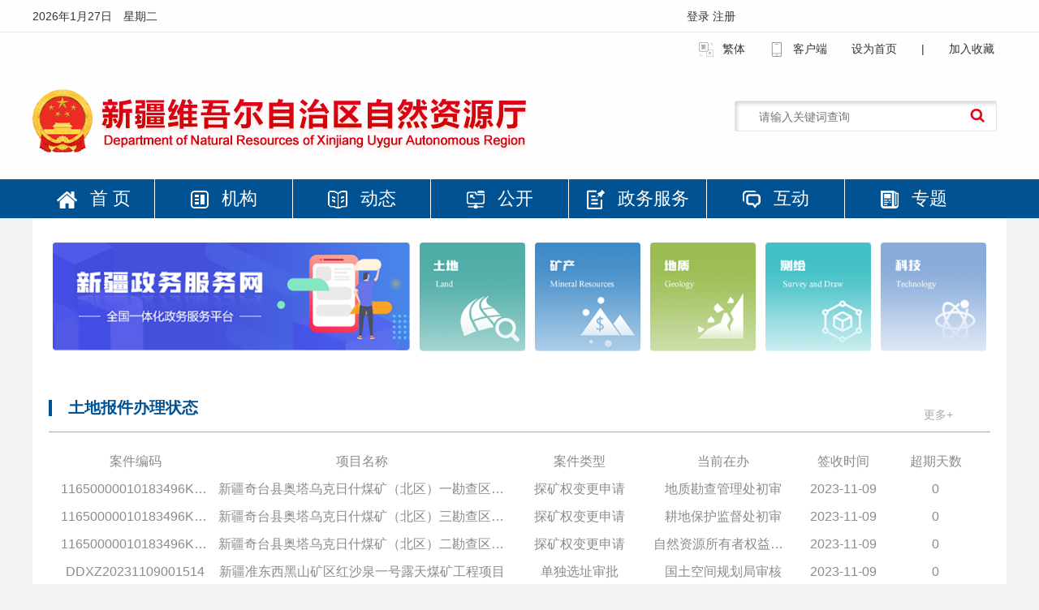

--- FILE ---
content_type: text/html
request_url: https://zrzyt.xinjiang.gov.cn/xjgtzy/zwfw/zwfw.shtml
body_size: 7052
content:
<!DOCTYPE html>
<html xmlns="http://www.w3.org/1999/xhtml">

<head>
<meta http-equiv="Content-Type" content="text/html;charset=utf-8">

<meta name="SiteName" content="新疆维吾尔自治区自然资源厅"/>
<meta name="SiteDomain" content="http://zrzyt.xinjiang.gov.cn"/>
<meta name="SiteIDCode" content="6500000049"/>
<meta name="ColumnName" content="政务服务" />
<meta name="ColumnDescription" content="政务服务"/>
<meta name="ColumnKeywords" content="/xjgtzy/tdbs/zwfw_list.shtml"/>
<meta name="ColumnType" content="政务服务"/>

<meta name="others" content="页面生成时间 ttmp:1769155337619" />
<title>政务服务_新疆维吾尔自治区自然资源厅</title>
<meta name="website" websiteId="fb5a8761f08741c99eba02d4aec9ebbc" websiteCode="xjgtzy" websiteName="新疆维吾尔自治区自然资源厅">
<meta name="column"  channelId="ed979010d0b94cb5a79ac525fe569d21" codeName="zwfw" channelName="政务服务">
<script id="headjs" src="/xjgtzy/xhtml/js/head.js" type="text/javascript" charset="utf-8"></script>
<script src="/xjgtzy/xhtml/js/jquery-1.11.1.min.js"></script>
<link rel="stylesheet" href="/xjgtzy/xhtml/css/zwfw.css">
</head>

<body>
<!--共同页眉--start-->
<!DOCTYPE html PUBLIC "-//W3C//DTD XHTML 1.0 Transitional//EN" "http://www.w3.org/TR/xhtml1/DTD/xhtml1-transitional.dtd"><html xmlns="http://www.w3.org/1999/xhtml"><head>
</head>
<body>
    <script style="display: none;">
        function openToolbar() { /*打开无障碍辅助工具*/ if (window.location == top.location) { var str_location = window.location.href; window.location.href = "/wza/wca.html?wcaUrl=" + str_location; } }
    </script>
    <link rel="stylesheet" href="/xjgtzy/xhtml/css/swiper.min.css?_t=rypf7gmhj6">
    <style>
        .swiper-container { height: 218px; z-index: -1; } .header { width: 100%; margin: 0 auto; background-color: rgb(255,255,255,0.95); } .topbar { border-bottom: 1px solid #e5e5e5; } .search-box{ margin:14px
        0 22px 0; } .logobox .search input { width: 325px; height: 40px; line-height: 36px; outline: none; border: unset; background: url(/xjgtzy/xhtml/images/index/new_ss_bg.png) no-repeat; text-indent: 2em;
        border-radius: unset; } .logobox .search button{ position: absolute; right: 3px; top: 22px; height: 100%; line-height: 0; height: 20px; background-color: transparent; outline: none; border: none; width:auto;
        } .nav .container>ul>li a img{ margin-right:10px; } @media screen and (min-width: 1920px) { .swiper-container { width: 1903px; margin: 0 auto; } } @media screen and (max-width: 1200px) { .logobox .search
        button { top:23px; } } #header-bg { position: absolute; top: 0; left:0; right: 0; }
    </style>
    <div class="header">
        <div class="swiper-container" id="header-bg">
        </div>
        <div class="topbar">
            <div class="container">
                <div class="weather">
                    <p id="riqi">
                    </p>
                </div>
                <div class="wb">
                    <div class="h_login">
                        <a href="https://www.xinjiang.gov.cn/xinjiang/login/userlogin.shtml?redirect_uri=http%3A%2F%2Fwww.xinjiang.gov.cn" target="_self" class="h_dl">
                            登录
                        </a>
                        <a href="https://zwfw.xinjiang.gov.cn/xjwwrz/pages/login/personalRegister?client_id=d36f1e49-0f93-4bae-92a1-be34f50d9ac1&redirect_uri=http%3A%2F%2Fwww.xinjiang.gov.cn%2Fusercenter%2Fhome" target="_blank" class="h_zc">
                            注册
                        </a>
                    </div>
                    <div class="wbwx">
                        <ul>
                            <li>
                                <a href="javascript:;" id="StranLinkJ" title="点击以繁体中文方式浏览">
                                    <img src="/xjgtzy/xhtml/./images/index/ft.png" alt="">
                                    <span>
                                        繁体
                                    </span>
                                </a>
                            </li>
                            <!--<li>
                                <a href="javascript:;" id="toolbarCtrl" onclick="openToolbar();">
                                    <img src="/xjgtzy/xhtml/./images/index/wza.png" alt="">
                                    <span>
                                        无障碍
                                    </span>
                                </a>
                            </li>-->
                            <li>
                                <a href="/xjgtzy/app/appdownload.shtml" target="_blank">
                                    <img src="/xjgtzy/xhtml/./images/public/app.png" alt="">
                                    <span>
                                        客户端
                                    </span>
                                </a>
                            </li>
                            <li>
                                <a href="javascript:;" onclick="SetHome(this,window.location)">
                                    设为首页
                                </a>
                            </li>
                            <li>
                                <span>
                                    |
                                </span>
                            </li>
                            <li>
                                <a href="javascript:;" onclick="AddFavorite(window.location,document.title)">
                                    加入收藏
                                </a>
                            </li>
                        </ul>
                    </div>
                </div>
            </div>
        </div>
        <div class="logobox container clearfix">
            <div class="logo">
                <a href="/xjgtzy/index.shtml">
                    <img src="/xjgtzy/xhtml/./images/index/gh_logo.png" alt="">
                </a>
            </div>
            <div class="search">
                <form class="search-box" action="/guestweb5/html/searchResult.html" method="get" name="form1" target="_blank" id="form1">
                    <input class="user-input" name="searchWord" type="text" id="searchWord" size="50" placeholder="请输入关键词查询">
                    <input name="uc" type="hidden" id="uc" value="1">
                    <input name="siteCode" type="hidden" id="siteCode" size="50" value="6500000049">
                    <input name="column" type="hidden" id="siteCode" size="50" value="全部">
                    <button class="search-btn">
                        <img src="/xjgtzy/xhtml/./images/index/new_search.png" alt="search">
                    </button>
                </form>
            </div>
        </div>
        <div class="nav">
            <div class="container">
                <ul>
                    <li>
                        <a href="/xjgtzy/index.shtml">
                            <img src="/xjgtzy/xhtml/./images/index/home.png" alt="">
                            首 页
                        </a>
                    </li>
                    <li>
                        <a href="/xjgtzy/jggk/btgk.shtml" target="_blank">
                            <img src="/xjgtzy/xhtml/./images/index/nav_jg.png" alt="">
                            机构
                        </a>
                        <div class="nav_hide">
                            <ul class="clearfix">
                                <li>
                                    <a href="/xjgtzy/znpz/jumpxq.shtml" target="_blank">
                                        职能配置
                                    </a>
                                </li>
                                <li>
                                    <a href="/xjgtzy/jgsz/btgk.shtml#jgsz" target="_blank">
                                        机构设置
                                    </a>
                                </li>
                            </ul>
                        </div>
                    </li>
                    <li>
                        <a href="/xjgtzy/ywdt/ywdt.shtml" target="_blank">
                            <img src="/xjgtzy/xhtml/./images/index/nav_dt.png" alt="">
                            动态
                        </a>
                        <div class="nav_hide">
                            <ul class="clearfix">
                                    <li>
                                        <a href="/xjgtzy/ttxw/common_list.shtml"  target="_self">新闻头条</a>
                                    </li>
                                    <li>
                                        <a href="/xjgtzy/tpxw/common_list.shtml"  target="_self">图片新闻</a>
                                    </li>
                                    <li>
                                        <a href="http://www.gov.cn/premier/index.htm"  target="_self">国务院</a>
                                    </li>
                                    <li>
                                        <a href="http://www.xinjiang.gov.cn/xinjiang/xjyw/common_list.shtml"  target="_self">自治区人民政府</a>
                                    </li>
                                    <li>
                                        <a href="http://www.mnr.gov.cn//dt/ywbb/"  target="_self">自然资源部</a>
                                    </li>
                                    <li>
                                        <a href="/xjgtzy/gzdt/common_list.shtml"  target="_self">工作动态</a>
                                    </li>
                                    <li>
                                        <a href="/xjgtzy/dzdt/common_list.shtml"  target="_self">地州动态</a>
                                    </li>
                                    <li>
                                        <a href="/xjgtzy/mtxc/common_list.shtml"  target="_self">媒体宣传</a>
                                    </li>
                                    <li>
                                        <a href="/xjgtzy/spbb/common_list.shtml"  target="_self">视频播报</a>
                                    </li>
                                    <li>
                                        <a href="/xjgtzy/c115402/common_list.shtml"  target="_self">矿权出让宣传</a>
                                    </li>
                            </ul>
                        </div>
                    </li>
                    <li>
                        <a href="../../xjgtzy/tzgg/common_list.shtml" target="_blank">
                            <img src="/xjgtzy/xhtml/./images/index/nav_gk.png" alt="">
                            公开
                        </a>
                        <div class="nav_hide nav_nei_ty nav_nei_gk">
                            <table cellpadding="0" cellspacing="0" width="100%">
                                <tbody>
                                    <tr>
                                        <td width="33%">
                                            <a href="/xjgtzy/tzgg/common_list.shtml"  target="_self">通知公告</a>
                                        </td>
                                        <td width="33%">
                                            <a href="http://zwfw.xinjiang.gov.cn/matterListCatalog.html"  target="_self">权责清单</a>
                                        </td>
                                        <td width="33%">
                                            <a href="/xjgtzy/ldzc/newld.shtml"  target="_self">领导之窗</a>
                                        </td>
                                    </tr>
                                    <tr>
                                        <td width="33%">
                                            <a href="/xjgtzy/hygk/common_list.shtml"  target="_self">会议公开</a>
                                        </td>
                                        <td width="33%">
                                            <a href="/xjgtzy/zcfgg/jump.shtml"  target="_blank">政策法规</a>
                                        </td>
                                        <td width="33%">
                                            <a href="/xjgtzy/zcjd/common_list.shtml"  target="_self">政策解读</a>
                                        </td>
                                    </tr>
                                    <tr>
                                        <td width="33%">
                                            <a href="/xjgtzy/ghjh/common_list.shtml"  target="_self">规划计划</a>
                                        </td>
                                        <td width="33%">
                                            <a href="http://www.mnr.gov.cn/gk/bzgf/"  target="_self">标准规范</a>
                                        </td>
                                        <td width="33%">
                                            <a href="/xjgtzy/czxx/jump.shtml"  target="_self">财政信息</a>
                                        </td>
                                    </tr>
                                    <tr>
                                        <td width="33%">
                                            <a href="/xjgtzy/rsxx/jump.shtml"  target="_self">人事信息</a>
                                        </td>
                                        <td width="33%">
                                            <a href="/xjgtzy/yata/jump.shtml"  target="_self">议案提案</a>
                                        </td>
                                        <td width="33%">
                                            <a href="/xjgtzy/zzrz/common_list.shtml"  target="_self">资质认证</a>
                                        </td>
                                    </tr>
                                    <tr>
                                        <td width="33%">
                                            <a href="/xjgtzy/gkgd/zfxxgk_xxgkzd.shtml"  target="_self">政府信息公开制度</a>
                                        </td>
                                        <td width="33%">
                                            <a href="/xjgtzy/gkzn/zfxxgk_xxgkzn.shtml"  target="_self">政府信息公开指南</a>
                                        </td>
                                        <td width="33%">
                                            <a href="/xjgtzy/gkml/jump.shtml"  target="_self">法定主动公开内容</a>
                                        </td>
                                    </tr>
                                    <tr>
                                        <td width="33%">
                                            <a href="/xjgtzy/gkbg/zfxxgk_xxgkzd.shtml"  target="_self">政府信息公开年报</a>
                                        </td>
                                        <td width="33%">
                                            <a href="/xjgtzy/ysqgk/ysqgk.shtml"  target="_self">依申请公开</a>
                                        </td>
                                        <td width="33%">
                                            <a href="/xjgtzy/wzgzndbg/common_list.shtml"  target="_self">网站工作年度报表</a>
                                        </td>
                                    </tr>
                                </tbody>
                            </table>
                        </div>
                    </li>
                    <li>
                        <a href="https://zwfw.xinjiang.gov.cn/xjzwfw2021/departmentnew.html?orgcode=11650000010183496K&orgname=%E8%87%AA%E6%B2%BB%E5%8C%BA%E8%87%AA%E7%84%B6%E8%B5%84%E6%BA%90%E5%8E%85&orgshortname=%E8%87%AA%E6%B2%BB%E5%8C%BA%E8%87%AA%E7%84%B6%E8%B5%84%E6%BA%90%E5%8E%85"
                        target="_blank">
                            <img src="/xjgtzy/xhtml/./images/index/nav_fw.png" alt="">
                            政务服务
                        </a>
                        <div class="nav_hide">
                            <ul class="clearfix">
                                <li>
                                    <a href="https://zwfw.xinjiang.gov.cn/xjzwfw2021/departmentnew.html?orgcode=11650000010183496K&orgname=%E8%87%AA%E6%B2%BB%E5%8C%BA%E8%87%AA%E7%84%B6%E8%B5%84%E6%BA%90%E5%8E%85&orgshortname=%E8%87%AA%E6%B2%BB%E5%8C%BA%E8%87%AA%E7%84%B6%E8%B5%84%E6%BA%90%E5%8E%85"  target="_self">新疆政务服务网</a>
                                </li>
                              <!--  <li>
                                    <a href="/xjgtzy/tdbs/zwfw_list.shtml"  target="_self">土地</a>
                                </li>
                                <li>
                                    <a href="/xjgtzy/kcbs/zwfw_list.shtml"  target="_self">矿产</a>
                                </li>
                                <li>
                                    <a href="/xjgtzy/dzbs/zwfw_list.shtml"  target="_self">地质</a>
                                </li>
                                <li>
                                    <a href="/xjgtzy/chbs/zwfw_list.shtml"  target="_self">测绘</a>
                                </li>
                                <li>
                                    <a href="/xjgtzy/keji/keji.shtml"  target="_self">科技</a>
                                </li>
                                <li>
                                    <a href="/xjgtzy/xzxkcx/zwfw_nav.shtml"  target="_self">行政管理事项办理结果</a>
                                </li>
                                <li>
                                    <a href="/xjgtzy/bjztcx/bjblzt.shtml"  target="_self">土地报件办理状态</a>
                                </li>
                                <li>
                                    <a href="/xjgtzy/xzfw/zwfw_nav.shtml"  target="_self">下载服务</a>
                                </li>-->
                            </ul>
                        </div>
                    </li>
                    <li>
                        <a href="/xjgtzy/hdjl/hdjl.shtml" target="_blank">
                            <img src="/xjgtzy/xhtml/./images/index/nav_hd.png" alt="">
                            互动
                        </a>
                        <div class="nav_hide">
                            <ul class="clearfix">
                                    <li>
                                        <a href="/xjgtzy/jyly/hd_mailbox.shtml"  target="_self">建议留言</a>
                                    </li>
                                    <li>
                                        <a href="/xjgtzy/jbdh/detail.shtml"  target="_self">举报电话</a>
                                    </li>
                                    <li>
                                        <a href="/xjgtzy/qzxf/detail.shtml"  target="_self">群众信访</a>
                                    </li>
                                    <li>
                                        <a href="/xjgtzy/wsdc/hd_zxdc.shtml"  target="_self">网上调查</a>
                                    </li>
                                    <li>
                                        <a href="/xjgtzy/jyxc/hd_myzj.shtml"  target="_self">意见征集</a>
                                    </li>
                                    <li>
                                        <a href="/xjgtzy/zxft/hd_zxft.shtml"  target="_self">在线访谈</a>
                                    </li>
                                    <li>
                                        <a href="/xjgtzy/lytj/common_list.shtml"  target="_self">留言统计</a>
                                    </li>
                                    <li>
                                        <a href="/xjgtzy/yqhy/common_list.shtml"  target="_self">舆情回应</a>
                                    </li>
                            </ul>
                        </div>
                    </li>
                    <li>
                        <a >
                            <img src="/xjgtzy/xhtml/./images/index/nav_zt.png" alt="">
                            专题
                        </a>
                      
                      <!--新列表开始-->
                      <div class="nav_hide nav_nei_ty nav_nei_gk">
                            <table cellpadding="0" cellspacing="0" width="100%">
                                <tbody>
                                    <tr>
                                        <td width="33%">
                                           <a href="https://xinjiang.tianditu.gov.cn">
                            天地图·新疆
                        </a>
                                        </td>
                                        <td width="33%">
                                            <a href="https://tousu.www.gov.cn/dc/sqlsf/index.htm">
                            国务院·“互联网＋督查”
                        </a>
                                        </td>
                                    </tr>
                                    <tr>
                                        <td width="33%">
                                           <a href=" http://zrzyt.xinjiang.gov.cn/xjgtzy/sjdqr/ztzl_list.shtml" >
                         世界地球日
                        </a>
                                        </td>
                                        <td width="33%">
                                           <a href=" http://zrzyt.xinjiang.gov.cn/xjgtzy/qgtdr/ztzl_list.shtml" >
                         全国土地日
                        </a>
                                        </td>
                                        <td width="33%">
                                           <a href="http://zrzyt.xinjiang.gov.cn/xjgtzy/fzjzr/ztzl_list.shtml">
                         防灾减灾日
                        </a>
                                        </td>
                                    </tr>
                                    <tr>
                                        <td width="33%">
                                             <a href="http://zrzyt.xinjiang.gov.cn/xjgtzy/chxcr/ztzl_list.shtml" >
                         测绘法宣传日
                        </a>
                                        </td>
                                        <td width="33%">
                                             <a href="/xjgtzy/aqxc/bwcx.shtml"  target="_self">4·15国家安全教育日</a>
                                        </td>
                                        <td width="33%">
                                            <a href="/xjgtzy/fhj/new_fhj.shtml"  target="_self">驻村工作</a>
                                        </td>
                                    </tr>
                                    <tr>
                                        <td width="33%">
                                             <a href="/xjgtzy/mztj/ztzl_list.shtml"  target="_self">“民族团结一家亲”活动</a>
                                        </td>
                                        <td width="33%">
                                            <a href="/xjgtzy/djgz/bwcx.shtml"  target="_self">党建</a>
                                        </td>
                                        <td width="33%">
                                            <a href="/xjgtzy/ysxcjy/ztzl_list.shtml"  target="_self">国家版图意识宣传教育</a>
                                        </td>
                                    </tr>
                                    <tr>
                                        <td width="33%">
                                            <a href="/xjgtzy/c112425/gtkjgh_list.shtml"  target="_self">国土空间规划</a>
                                        </td>
                                        <td width="33%">
                                            <a href="/xjgtzy/c114957/zrzylyyhyshj.shtml"  target="_self">自治区自然资源领域优化营商环境专栏</a>
                                        </td>
                                        <td width="33%">
                                            <a href="/xjgtzy/dzyj2/bwcx.shtml"  target="_self">新疆维吾尔自治区地质遗迹</a>
                                        </td>
                                    </tr>
                                </tbody>
                            </table>
                        </div>
                      <!--新列表结束-->
                      
                      
                      <!--原列表开始
                      <div class="nav_hide">
                            <ul class="clearfix">
                              <li>
                                    <a href="#"  target="_self"></a>
                                </li>
                              <li>
                                 <a href="https://xinjiang.tianditu.gov.cn">
                            天地图·新疆
                        </a>
                                </li>
                              <li>
                                 <a href="https://tousu.www.gov.cn/dc/sqlsf/index.htm">
                            国务院·“互联网＋督查”
                        </a>
                                </li>
                               <li>
                                 <a href=" http://zrzyt.xinjiang.gov.cn/xjgtzy/sjdqr/ztzl_list.shtml" >
                         世界地球日
                        </a>
                                </li>
                               <li>
                                 <a href=" http://zrzyt.xinjiang.gov.cn/xjgtzy/qgtdr/ztzl_list.shtml" >
                         全国土地日
                        </a>
                                </li>
                               <li>
                                 <a href="http://zrzyt.xinjiang.gov.cn/xjgtzy/fzjzr/ztzl_list.shtml">
                         防灾减灾日
                        </a>
                                </li>
                              <li>
                                 <a href="http://zrzyt.xinjiang.gov.cn/xjgtzy/chxcr/ztzl_list.shtml" >
                         测绘法宣传日
                        </a>
                                </li>
                             <li>
                                    <a href="/xjgtzy/aqxc/bwcx.shtml"  target="_self">4·15国家安全教育日</a>
                                </li>
                                <li>
                                    <a href="/xjgtzy/fhj/new_fhj.shtml"  target="_self">驻村工作</a>
                                </li>
                                <li>
                                    <a href="/xjgtzy/mztj/ztzl_list.shtml"  target="_self">“民族团结一家亲”活动</a>
                                </li>
                                <li>
                                    <a href="/xjgtzy/djgz/bwcx.shtml"  target="_self">党建</a>
                                </li>
                                <li>
                                    <a href="/xjgtzy/ysxcjy/ztzl_list.shtml"  target="_self">国家版图意识宣传教育</a>
                                </li>
                              <li>
                                    <a href="/xjgtzy/c112425/gtkjgh_list.shtml"  target="_self">国土空间规划</a>
                                </li>
                              
                                <li>
                                    <a href="#"  target="_self"></a>
                                </li>
                              
                               <li>
                                    <a href="/xjgtzy/dzyj2/bwcx.shtml"  target="_self">新疆维吾尔自治区地质遗迹</a>
                                </li>
                              
                            </ul>
                        </div>                      
                      <!--原列表结束-->
                      
                    </li>
                </ul>
            </div>
        </div>
    </div>
    <script src="/xjgtzy/xhtml/js/swiper.min.js" type="text/javascript" charset="utf-8" style="display: none;">
    </script>
    <script style="display: none;">
        $('button.search-btn').click(function() { var searchWord = $('input[name="searchWord"]')[0].value; searchWord = searchWord.trim(); if (searchWord == '') { $('#form1').attr('onsubmit', 'return false;');
        alert("请输入搜索内容！") } else { $('#form1').attr('onsubmit', 'return false;'); var url = "/guestweb5/html/searchResult.html?column=" + encodeURIComponent(encodeURIComponent("全部")) + "&uc=1&searchWord="
        + encodeURIComponent(encodeURIComponent(searchWord)) + "&siteCode=6500000049"; window.open(url); } }) // 轮播切换 var mySwiper = new Swiper('.swiper-container', { direction: 'horizontal', loop: true, //自动切换 autoplay: { delay: 3000, stopOnLastSlide: false, disableOnInteraction: true, }, // 切换效果 effect: 'fade', // effect : 'cube', // effect : 'flip', speed: 1000, })
    </script>
</body></html>
<!--共同页眉--end-->
<div class="container zwfw">
    <div class="pic">
        <a class="first" href="https://zwfw.xinjiang.gov.cn/" target="_blank"><img src="/xjgtzy/xhtml/images/zwfw/fw_zwfw.png"></a>
        <a class="sed" href="/xjgtzy/tdbs/zwfw_list.shtml" target="_blank"><img src="/xjgtzy/xhtml/images/zwfw/fw_td.png"></a>
        <a class="thi" href="/xjgtzy/kcbs/zwfw_list.shtml" target="_blank"><img src="/xjgtzy/xhtml/images/zwfw/fw_kc.png"></a>
        <a class="four" href="/xjgtzy/dzbs/zwfw_list.shtml" target="_blank"><img src="/xjgtzy/xhtml/images/zwfw/fw_dz.png"></a>
         <a class="five" href="/xjgtzy/chbs/zwfw_list.shtml" target="_blank"><img src="/xjgtzy/xhtml/images/zwfw/fw_ch.png"></a>
        <a class="last" href="/xjgtzy/keji/keji.shtml" target="_blank"><img src="/xjgtzy/xhtml/images/zwfw/fw_kj.png"></a>
    </div>
    <div class="info">
        <div class="bjztcx left right">
            <div class="title">
                <span>土地报件办理状态</span>
                <div class="more"><a href="/xjgtzy/bjztcx/bjblzt.shtml" target="_blank">更多+</a></div>
            </div>
            <div class="content">
                <ul class="bjblcx active">
                  <li class="bjtitle">
                    <span class="lie1">案件编码</span>
                    <span class="lie2">项目名称</span>
                    <span class="lie3">案件类型</span>
                    <span class="lie4">当前在办</span>
                    <span class="lie5">签收时间</span>
                    <span class="lie6">超期天数</span>
                  </li>
                </ul>
            </div>
        </div>
        <div class="left">
            <div class="title">
                <ul>
                    <!--<li class="act">行政管理事项办理结果</li>-->
                    <li class="act">行政管理事项办理结果</li>
                </ul>
                <div class="more">
                    <!--<a href="/xjgtzy/xzxkcx/zwfw_nav.shtml" target="_blank">更多+</a>-->
                    <a href="/xjgtzy/xzxkcx/zwfw_nav.shtml" target="_blank">更多+</a>
                </div>
            </div>
            <div class="common">
                <div class="content">
                    <ul>

                            <li><span>2026-01-23</span><a href="/xjgtzy/tzgg/202601/7f69be36f7384a759f1bb0339e8da5bf.shtml" target="_blank" title='新疆维吾尔自治区2026年第二批地质灾害防治单位资质审查结果公示'  >新疆维吾尔自治区2026年第二批地质灾害防治单位资质审查结果公示</a></li>

                            <li><span>2026-01-14</span><a href="/xjgtzy/tzgg/202601/5277acc0d46b45fa9b9e40ac920b4ea3.shtml" target="_blank" title='新疆维吾尔自治区自然资源厅2026年第一批地质灾害防治单位资质发证公告'  >新疆维吾尔自治区自然资源厅2026年第一批地质灾害防治单位资质发证公告</a></li>

                            <li><span>2026-01-07</span><a href="/xjgtzy/tzgg/202601/1dc5e6a2d9f341a59a816393fb480a7e.shtml" target="_blank" title='新疆维吾尔自治区2026年第一批地质灾害防治单位资质审查结果公示'  >新疆维吾尔自治区2026年第一批地质灾害防治单位资质审查结果公示</a></li>

                            <li><span>2025-12-23</span><a href="/xjgtzy/tzgg/202512/d1a84da5583f439eb34056e83f6554f4.shtml" target="_blank" title='新疆维吾尔自治区自然资源厅2025年第九批地质灾害防治单位资质发证公告'  >新疆维吾尔自治区自然资源厅2025年第九批地质灾害防治单位资质发证公告</a></li>

                            <li><span>2025-12-23</span><a href="/xjgtzy/tzgg/202512/106b2068ece44b2eb65f952df5cd2d92.shtml" target="_blank" title='新疆维吾尔自治区自然资源厅2025年第十四批地质灾害防治单位资质变更补证注销公告'  >新疆维吾尔自治区自然资源厅2025年第十四批地质灾害防治单位资质变更补证注销公告</a></li>

                    </ul>
                </div>
                <!--<div class="content">
                    <ul class="bjblcx active">
                      <li class="bjtitle">
                        <span>案件编码</span>
                        <span>项目名称</span>
                        <span>案件类型</span>
                        <span>当前在办</span>
                        <span>签收时间</span>
                        <span>超期天数</span>
                      </li>
                    </ul>
                </div>-->
            </div>
        </div>
        <div class="right">
            <div class="title">
                <span>下载服务</span>
                <div class="more"><a href="/xjgtzy/xzfw/zwfw_nav.shtml" target="_blank">更多+</a></div>
            </div>
            <div class="content">
                <ul>

                        <li><a href="/xjgtzy/xzfw/202509/95806678ec724b139a361fe232fc8139.shtml" target="_blank" title='自然资源部行政许可事项电子报盘软件V1.05'  >自然资源部行政许可事项电子报盘软件V1.05</a></li>

                        <li><a href="/xjgtzy/xzfw/202409/a6dec717b3774f2b858195c711ffe1f0.shtml" target="_blank" title='地质灾害评估和治理工程勘查设计甲级资质申请书（新设）'  >地质灾害评估和治理工程勘查设计甲级资质申请书（新设）</a></li>

                        <li><a href="/xjgtzy/xzfw/202406/d9d0fe8702a34bfa92288e88129211c6.shtml" target="_blank" title='建设项目用地预审与选址意见书申请表'  >建设项目用地预审与选址意见书申请表</a></li>

                        <li><a href="/xjgtzy/xzfw/202406/5eef176716014a1ca75579ae93adefa6.shtml" target="_blank" title='非油气探矿权新立申请登记书  申请材料示范文本'  >非油气探矿权新立申请登记书  申请材料示范文本</a></li>

                        <li><a href="/xjgtzy/xzfw/202406/0592bd194d054832aa3889e995b5f3a2.shtml" target="_blank" title='测绘作业证申请表'  >测绘作业证申请表</a></li>

                </ul>
            </div>
        </div>
    </div>
</div>
<!--共同页脚--start-->
<div class="footer">
    <div class="foot container">
        <div class="wzdtbox">
            <span><a href="/xjgtzy/wzsm/202004/c7c40436632b4213909e2afadb200bf0.shtml" target="_blank">网站声明</a></span>|
            <span><a href="/xjgtzy/wzdt/wzdt.shtml" target="_blank">网站地图</a></span>|
            <span><a href="/xjgtzy/lxwm/202004/0a33419df4c7485ba1a0254712dba8c1.shtml" target="_blank">联系我们</a></span>
        </div>
        <div class="wzinfo clearfix">
            <div class="dwxx" >
                <p><span>主办：新疆维吾尔自治区自然资源厅</span>
                  <span style="display: block; margin: 0;">技术支持：自治区自然资源信息中心（自治区自然资源档案馆）</span></p>
                 <p><span>地址：乌鲁木齐市金银路56号</span><span>邮编：830002</span></p>
              <p><span>政府网站标识码：6500000049</span><span>备案序号：<a target="_blank" href="https://beian.miit.gov.cn/" style="color:#000000;">新ICP备 09002870号</a></span></p>
                 <p><span>网站域名：zrzyt.xinjiang.gov.cn</span></p>
              <p><img src="/xjgtzy/xhtml/./images/index/gabh.png" alt=""> <span><a target="_blank" href="http://www.beian.gov.cn/portal/registerSystemInfo" style="color:#000000;">新公网安备65010202000012号</a></span></p>
            </div>      
            <div class="dzjg">
                <a href="http://bszs.conac.cn/sitename?method=show&id=5130B654459342CAE053012819AC321D"  target="_blank">
                    <img src="/xjgtzy/xhtml/./images/index/dzjg.png" alt="">
                </a>
              <script id="_jiucuo_" sitecode='6500000049' src='https://zfwzgl.www.gov.cn/exposure/jiucuo.js'></script>
                <img src="/xjgtzy/xhtml/./images/index/ipv6.png" alt="" width="80px">
               <img src="/xjgtzy/xhtml/./images/index/wxewm.png" alt="" style="width:110px">
                <img src="/xjgtzy/xhtml/./images/index/tsewm.png" alt="" style="width:120px">
               <img src="/xjgtzy/xhtml/./images/index/xcx11.jpg" alt="" style="width:120px">
            </div>
        </div>
    </div>
</div>
<script src="/xjgtzy/xhtml/./js/traditional.js"></script>
<!-- PHPStat Start -->
<script language="JavaScript">var _trackDataType = 'web';var _trackData = _trackData || [];</script>
<script type="text/javascript" charset="utf-8" id="phpstat_js_id_10000001" src="//www.xinjiang.gov.cn/phpstat/count/10000001/10000001.js"></script><noscript>< img src="//www.xinjiang.gov.cn/phpstat/count/10000001/10000001.php" alt="PHPStat Analytics"/></noscript>
<!--/PHPStat End -->
<script src="/xjgtzy/xhtml/js/aes.js"></script>
<!--共同页脚--end-->
<script src="/xjgtzy/xhtml/js/zwfw.js"></script>

  
</body>

</html>

--- FILE ---
content_type: text/css
request_url: https://zrzyt.xinjiang.gov.cn/xjgtzy/xhtml/css/zwfw.css
body_size: 1256
content:
.zwfw{
    margin: 0 auto;
    background-color: #fff;
}
.pic{
    padding: 30px 20px;
    text-align: center;
}
.info{
    padding: 30px 20px;
}
.pic img{
    margin-right: 8px;
    width: 130px;
}
.pic .first img{
    width: 440px;
}
.pic .last img{
    margin-right: 0;
}
.left{
    width: 53%;
    overflow: hidden;
    float: left;
}
.left .title{
    border-bottom: 1px solid #aaa;
    overflow: hidden;
    height: 40px;
}
.left .more{
    float: left;
    text-align: center;
    width: 10%;
}
.left .title ul{
    margin: 0;
    padding: 0;
    list-style: none;
    overflow: hidden;
    border-left: 4px solid #015293;
    width: 90%;
    float: left;
}
.left .title ul li{
    float: left;
    width: 220px;
    height: 20px;
    line-height: 19px;
    text-align: center;
    font-size: 20px;
    font-weight: bold;
    color: #aaaaaa;
    cursor: pointer;
}
.left .title ul li.act{
    color: #015293;
}
.left .more a{
    text-decoration: none;
    font-size: 14px;
    color: #aaaaaa;
    line-height: 23px;
}
.left .content{
    overflow: hidden;
    margin-top: 20px;
}
.left .content ul{
    margin: 0;
    padding: 0;
    overflow: hidden;
}
.left .content ul li{
    height: 34px;
    background: url(../images/icon/dian1.jpg) no-repeat 0px center;
    line-height: 31px;
}
.left .content ul.bjblcx li{
    background: none;
    text-align: center;
}
.left .content ul li a{
    font-size: 16px;
    overflow: hidden;
    white-space: nowrap;
    text-overflow: ellipsis;
    display: block;
    width: 75%;
    padding-left: 15px;
}
.left .content ul li span{
    float: right;
    color: #8B8B8B;
    font-size: 16px;
    width: 16%;
}
.left .content ul.bjblcx li span{
    padding: 0 5px;
    overflow: hidden;
    float: left;
    width: 16%;
    height: 100%;
    white-space: nowrap;
    text-overflow: ellipsis;
}
/* .left .content ul.bjblcx li span:first-child{
    width: 30%;
}
.left .content ul.bjblcx li span:first-child + span{
    width: 28%;
}
.left .content ul.bjblcx li span:last-child{
    width: 17%;
} */
.right{
    width: 38%;
    float: right;
    padding-left: 18px;
}
.right .title{
    overflow: hidden;
    border-bottom: 1px solid #aaa;
    height: 40px;
}
.right .title span{
    display: inline-block;
    width: 89%;
    float: left;
    color: #015293;
    font-size: 20px;
    font-weight: bold;
    height: 20px;
    line-height: 18px;
    border-left: 4px solid #015293;
    padding-left: 20px;
    cursor: pointer;
}
.right .title .more{
    float: left;
    text-align: center;
    width: 11%;
}
.right .title .more a{
    font-size: 14px;
    color: #aaaaaa;
    line-height: 36px;
    border-left: unset;
    padding-left: unset;
}
.right{
    float: right;
    width: 45%;
}
.right .content{
    overflow: hidden;
    margin-top: 20px;
    padding: 0 10px;
}
.right .content ul{
    margin: 0;
    padding: 0;
    overflow: hidden;
}
.right .content ul li{
    height: 34px;
    background: url(../images/icon/dian1.jpg) no-repeat 0px center;
    line-height: 31px;
}
.right .content ul li a{
    font-size: 16px;
    white-space: nowrap;
    text-overflow: ellipsis;
    overflow: hidden;
    display: block;
    padding-left: 15px;
}
.zwfw .info .bjztcx{
    width: 100%;
    margin-bottom: 20px;
    padding-left: unset;
}
.bjblcx .lie1{
    width: 17% !important;
}
.bjblcx .lie2{
    width: 32%!important;
}
.bjblcx .lie3{
    width: 15%!important;
}
.bjblcx .lie4{
    width: 16%!important;
}
.bjblcx .lie5{
    width: 10%!important;
}

.bjblcx .lie6{
    width: 10%!important;
}

/* -----------响应式----------- */

@media (max-width:1200px) {
    .container{
        width: 100%;
    }
    .left .content ul li span{
        width: 20%;
    }
    .pic .first img{
        width: 1000px;
    }
    .pic img{
        width: 230px;
    }
}
@media (max-width:768px) {
    .pic .first img{
        width: 100% !important;
    }
    .pic img{
        width: 150px;
    }

    .left .title ul li{
        width: 160px;
        font-size: 16px;
    }
    .left .content ul li a{
        width: 68%;
    }
    .left .content ul li span{
        width: 24%;
    }

}
@media (max-width:500px) {
    .container{
        width: 100%;
    }
    .pic img{
        margin-right: 0;
    }
    .left{
        width: 100%;
        float: none;
    }
    .left .title ul li{
        width: 150px;
        font-size: 14px;
    }
    .left .title ul{
        width: 85%;
    }
    .left .more{
        width: 15%;
    }
    .left .content ul li span{
        font-size: 14px;
        width: 22%;
    }
    .left .content ul li a{
        width: 75%;
        font-size: 14px;
    }
    .right{
        width: 100%;
        float: none;
        padding-left: 0;
        margin-top: 20px;
    }
    .right .content ul li a{
        font-size: 14px;
    }
}
@media (max-width:375px) {
    .pic .sed img{
        width: 150px;
    }
    .pic .thi img{
        width: 150px;
    }
    .pic .four img{
        width: 150px;
    }
    .pic .last img{
        width: 150px;
    }
    .left .title ul li {
        width: 130px;
        font-size: 12px;
    }
    .left .more a{
        font-size: 12px;
    }
    .left .content ul li a {
        width: 65%;
        font-size: 12px;
    }
    .left .content ul li span {
        font-size: 14px;
        width: 25%;
    }
    .left .title{
        height: 30px;
    }
    .right .title span{
        width: 86%;
        font-size: 14px;
    }
    .right .title .more{
        width: 14%;
    }
    .right .title .more a{
        font-size: 14px;
    }
    .right .title{
        height: 30px;
    }
    .right .content ul li a{
        font-size: 14px;
    }
}
@media (max-width:320px) {
    .pic .first img{
        margin-bottom: 20px;
    }
    .pic .sed img{
        width: 124px;
    }
    .pic .thi img{
        width: 124px;
    }
    .pic .four img{
        width: 124px;
    }
    .pic .last img{
        width: 124px;
    }
    .left .content ul li span {
        font-size: 12px;
    }
    .left .title ul li {
        width: 128px;
    }
    .left .title ul li:last-child{
        width: 100px;
    }
    .right .title .more a {
        font-size: 12px;
    }.right .content ul li a {
        font-size: 12px;
    }
}

--- FILE ---
content_type: text/css
request_url: https://zrzyt.xinjiang.gov.cn/xjgtzy/xhtml/css/reset.css
body_size: 1476
content:
html{font-family: sans-serif;-webkit-text-size-adjust: 100%;-ms-text-size-adjust: 100%;font-size:10px;-webkit-tap-highlight-color:rgba(0,0, 0, 0);}
article,aside,details,figcaption,figure,footer,header,hgroup,main,menu,nav,section,summary{display: block;}
button,input,optgroup,select,textarea{margin: 0;font: inherit;color: inherit;}
button{overflow: visible;}
button,select {text-transform: none;}
button,html input[type="button"],input[type="reset"],input[type="submit"]{-webkit-appearance: button;cursor: pointer;}
button[disabled],html input[disabled]{cursor: default;}
button::-moz-focus-inner,input::-moz-focus-inner{padding: 0;border: 0;}
input{line-height: normal;}
input[type="checkbox"],input[type="radio"]{-webkit-box-sizing: border-box;-moz-box-sizing: border-box;box-sizing: border-box;}
input[type="number"]::-webkit-inner-spin-button,input[type="number"]::-webkit-outer-spin-button {height: auto;}
input[type="search"]{-webkit-box-sizing: content-box;-moz-box-sizing: content-box;box-sizing: content-box;-webkit-appearance: textfield;}
input[type="search"]::-webkit-search-cancel-button,input[type="search"]::-webkit-search-decoration {-webkit-appearance: none;}
fieldset{padding: .35em .625em .75em;margin: 0 2px;border: 1px solid #c0c0c0;}
textarea{overflow: auto;}
optgroup{font-weight: bold;}
input,button,select,textarea {font-family: inherit;font-size: inherit;line-height: inherit;}

@media print{
	
*,*:before,*:after{color:#000!important;text-shadow:none!important;background:transparent!important;-webkit-box-shadow:none!important;box-shadow:none!important;}
a,a:visited{text-decoration:underline;}
a[href]:after{content:"("attr(href)")";}
abbr[title]:after{content:"("attr(title)")";}
a[href^="#"]:after,a[href^="javascript:"]:after{content:"";}
pre,blockquote{border:1pxsolid#999;page-break-inside:avoid;}
thead{display:table-header-group;}
tr,img{page-break-inside:avoid;}
img{max-width:100%!important;}
p,h2,h3{orphans:3;widows:3;}
h2,h3{page-break-after:avoid;}

}


.zwzt {
    margin-top: 23px;
    padding: 15px;
    height: 145px;
    background-color: #fff;
}

.zwzt .coltitle {
    float: left;
    padding: 10px;
    width: 50px;
    height: 100%;
    text-align: center;
    font-size: 24px;
    font-weight: bold;
    line-height: 24px;
    background-color: #1c5368;
}

.zwzt .coltitle a {
    color: #fff;
}

.ztbannerbox {
    position: relative;
    overflow: hidden;
    float: right;
    width: 1100px;
    height: 100%;
}

.ztbannerbox ul {
    position: absolute;
    width: 100%;
    height: 100%;
}

.ztbannerbox ul li {
    float: left;
    width: 342px;
    height: 100%;
}

.ztbannerbox ul li img {
    width: 100%;
    height: 100%;
}

.ztbannerbox ul li+li {
    margin-left: 15px;
}


html,body,div,span,applet,object,iframe,h1,h2,h3,h4,h5,h6,p,blockquote,pre,a,abbr,acronym,address,big,cite,code,del,dfn,em,img,ins,kbd,q,s,samp,small,strike,strong,sub,sup,tt,var,b,u,i,center,dl,dt,dd,ol,ul,li,fieldset,form,label,legend,caption,article,aside,canvas,details,embed,figure,figcaption,footer,header,hgroup,menu,nav,output,ruby,section,summary,time,mark,audio,video{margin:0;padding:0;border:0;}
* {-webkit-box-sizing: border-box;-moz-box-sizing: border-box;box-sizing: border-box;}
*:before,*:after{-webkit-box-sizing: border-box;-moz-box-sizing: border-box;box-sizing: border-box;}
*{transition:background .5s;-webkit-transition:background .5s;}
a{background-color: transparent;text-decoration: none;cursor: pointer;outline: 0;}
table{border-spacing: 0;border-collapse: collapse;}
img,table{max-width: 100%;}
img,input{vertical-align: middle;}
li{list-style: none;}
hr{border: none;}
.clearfix:before,.clearfix:after,.container:before,.container:after,.container-fluid:before,.container-fluid:after,.row:before,.row:after {display: table;content: " ";}
.clearfix,.clearfix:after,.container:after,.container-fluid:after,.row:after{clear: both;}
.clearfix,.container,.container-fluid,.row{*zoom:1;}



--- FILE ---
content_type: text/css
request_url: https://zrzyt.xinjiang.gov.cn/xjgtzy/xhtml/css/common.css
body_size: 3286
content:
@charset "utf-8";

/*-----------------------------theme主题-----------------------------*/
body{font-size:14px;font-family: 微软雅黑, 宋体 , Verdana, Arial;line-height: 1.42857143;color: #333;background-color: #F4F1F4;}
a{color: #333;}
a:hover,a:focus{color: red;}
.cor1,a.cor1{color: white;}
.cor2,a.cor2{color: ;}
.cor3,a.cor3{color: ;}
.cor4,a.cor4{color: ;}
.bg1{background: white;}
.bg2{background: ;}
.bg3{background: ;}
.theme-lm>*{font-size: 20px;padding: 0 10px;float: left;line-height: 45px;height: 45px;color: #3560a0;}
.theme-lm>*.active{color: #be5556;border-bottom: 2px solid #be5556;}
.theme-lm img{float: left;margin-top: 7px;}
.theme-more a{line-height: 45px;color: #C9C9C9;float: right;font-size: 14px;}
.theme-list li{padding-left: 15px;background: url(../images/icon/icon2.jpg) no-repeat 0 center;line-height: 35px;}
.theme-ct{margin-bottom:30px;background: white;padding: 0 20px 20px;}
.theme-dqwz{background: url(../images/icon/dqwz.jpg) no-repeat 0 center;padding: 14px 0 14px 25px;border-bottom: 1px solid #CCCCCC;margin-bottom: 20px;font-size: 16px;}

/*-----------------------------header页眉-----------------------------*/
.version{font-size:18px;background: #f9f9f9;line-height: 50px;text-align: center;}
.version a{color: #d80909;text-decoration:underline;}
.logorotate img{-webkit-animation: change 6s linear infinite;}
@-webkit-keyframes change {0%{-webkit-transform:rotate(0deg);} 50%{-webkit-transform:rotate(-180deg);} 100%{-webkit-transform:rotate(-360deg);}}

.header{
    width: 100%;
    background-color: #fff;
}
.weather p{
    float: left;
    line-height: 40px;
}
.weather p + p{
    margin-left: 20px;
    margin-top: 6px;
    height: 30px;
}
.topbar{
    width: 100%;
    height: 40px;
}
.wb{
    float: right;
    line-height: 40px;
}
.wb .wbwx{
    float: left;
}
.wb .wbwx li{
    float: left;
    margin: 0 15px;
    height: 100%;
}
.wb .wbwx li img{
    margin-right: 7px;
}
.wb .sc{
    float: right;
    margin-left: 30px;
    height: 100%;
}
.wb .sc span{
    margin: 0 2px;
}
.logobox .logo{
    float: left;
    margin: 30px 0;
}
.logobox .search{
    position: relative;
    float: right;
    margin-top: 30px;
    margin-right: 10px;
}
.logobox .search input{
    width: 490px;
    height: 50px;
    line-height: 50px;
    border-radius: 25px;
    outline: none;
    border: 1px solid #CCCCCC;
    text-indent: 2em;
}
.logobox .search button{
    position: absolute;
    right: 0;
    top: 0;
    height: 100%;
    line-height: 50px;
    width: 113px;
    background-color: #015293;
    color: #fff;
    border-radius: 25px;
    outline: none;
    border: none;
}
.swiper-container { height: 218px; z-index: -1; } .header { width: 100%; margin: 0 auto; background-color: rgb(255,255,255,0.95); } .topbar { border-bottom: 1px solid #e5e5e5; } .search-box{ margin:14px
        0 22px 0; } .logobox .search input { width: 325px; height: 40px; line-height: 36px; outline: none; border: unset; background: url(/xjgtzy/xhtml/images/index/new_ss_bg.png) no-repeat; text-indent: 2em;
        border-radius: unset; } .logobox .search button{ position: absolute; right: 3px; top: 22px; height: 100%; line-height: 0; height: 20px; background-color: transparent; outline: none; border: none; width:auto;
        } .nav .container>ul>li a img{ margin-right:10px; } @media screen and (min-width: 1920px) { .swiper-container { width: 1903px; margin: 0 auto; } } @media screen and (max-width: 1200px) { .logobox .search
        button { top:23px; } } #header-bg { position: absolute; top: 0; left:0; right: 0; }
.logobox .search button img{
    margin-right: 8px;
}
.nav{
    width: 100%;
    height: 48px;
    background-color: #015293;
}
.nav .container>ul{
    width: 100%;
    height: 100%;
}
.nav .container>ul>li{
    float: left;
    width: 170px;
    height: 100%;
    line-height: 48px;
    text-align: center;
    font-size: 22px;
    position: relative;
}
.nav .container> ul >li:first-child{
    width: 150px;
}
.nav .container> ul >li >a{
    display: block;
    width: 100%;
    height: 100%;
    color: #fff;
}
.nav .container>ul> li >img{
    margin-right: 8px;
}
.nav .container>ul > li + li{
    border-left: 1px solid #FFFFFF;
}
.nav .container>ul > li:hover .nav_hide{
    display: block;
}
.nav_hide{
    display: none;
    min-width: 100%;
    background: #015293;
    position: absolute;
    z-index: 9999;
    border-top: 1px solid #e5f2fb;
    line-height: 1.42857143;
    text-align: left;
}
.nav_hide ul{
    height: auto;
}
.nav_hide ul li{
    padding: 4px 10px;
    border: 1px solid #4e90de;
    border-top: none;
   
}
.nav_hide ul li a{
    font-size: 18px;
    color: #fff;
}
.nav_nei_ty table tr td{
    padding: 4px 10px;
    border-bottom: 1px solid #4e90de;
    border-right: 1px solid #4e90de;
}
table{
    border-collapse: collapse;
    border-spacing: 0;
}
.nav_nei_ty{
    width: 310px;
    left: -80px;
}
.nav_nei_ty table tr td a{
    font-size: 16px;
    color: #fff;
}

.container, .container-fluid {
    margin-right: auto;
    margin-left: auto;
}

.ztbannerbox .prev btn{
    left: 0;
}
.ztbannerbox .next btn{
    position: absolute;
    top: 50%;
    margin-top: -35px;
    cursor: pointer;
    z-index: 2;
    right: 0;
}

/*-----------------------------footer页脚-----------------------------*/
.footer{
    width: 100%;
    border-top: 2px solid #015293;
}
.footer .foot{
    margin: 0 auto;
    padding: 20px;
}
.footer .wzdtbox{
    color: #333;
}
.footer .wzinfo{
    margin-top: 15px;
    width: 100%;
}
.footer .wzinfo .dwxx{
    float: left;
    width: 73%;
}
.footer .wzinfo .dwxx p{
    margin: 5px auto;
}
.footer .wzinfo .dwxx span + span{
    margin-left: 25px;
}
.footer .wzinfo .dzjg{
    float: right;
}
.footer .wzinfo .dzjg > img{
    margin-left: 5px;
}
/*-----------------------------list列表-----------------------------*/
.list-fl{width: 23%;float: left;}
.list-fl>p{font-size: 20px;font-weight: bold;color: #fff;text-align: center;background-color: #3871a6;margin-bottom: 20px;line-height: 40px;}
.list-lm li{line-height: 37px;background: #eff4f9;border-bottom: 3px solid white;font-size: 18px;text-align: center;position: relative;}
.list-lm li:before{content: " ";background: url(../images/icon/list_nav.png);width: 8px;height: 13px;position: absolute;right: 15px;top: 12px;transform:rotate(180deg);transition:transform .3s;}
.list-lm li:hover:before,.list-lm li.active:before{transform:rotate(270deg);}
.list-lm li a{display: block;white-space: nowrap;overflow:hidden;text-overflow:ellipsis;position: relative;z-index: 2;padding: 0 25px 0 20px;}
.list-lm li.active a,.list-lm li:hover a{font-weight: bold;color: #3871a6;}
.list-fr{width: 75%;float: right;}
.list-fr>p{background: #f3f3f3;margin-bottom: 20px;}
.list-fr>p span{font-size: 20px;font-weight: bold;color: #fff;text-align: center;background-color: #3871a6;line-height: 40px;float: left;padding: 0 50px;}
.list li{line-height: 35px;padding-left: 20px;background: url(../images/icon/dian2.jpg) no-repeat 0 center;font-size: 16px;white-space: nowrap;overflow:hidden;text-overflow:ellipsis;transition: all .5s;}
.list li:hover{transform:translateX(1em);}
.list li span{float: right;color: #999;font-size: 14px;margin-left: 20px;position: relative;}
.list hr{border-bottom: dashed 1px #cccccc;}
.newicon{background: url(../images/icon/iconnew.jpg) no-repeat 0 center !important;padding-left: 35px !important;}

.list-fl>p{
    margin-bottom: 0;
    line-height: 50px;
    background: url(../images/public/lmbg.png) no-repeat;
}
.list-fl > ul{
    padding: 20px;
    background: #F0F6FB;
}
.list-lm li{
    border-bottom:1px solid #ADBFCE;
}
.list-lm li.active{
    background: url(../images/public/lmlistbg.png) no-repeat;
}
.list-lm li.active a{
    color: #fff;
}
.list-lm li:last-child{
    border-bottom: none;
}
.list-fr>p span{
    padding: 0 26px;
    font-size: 20px;
    font-weight: normal;
    background: url(../images/public/titlebg.png) repeat-x;
}

.zwfw_list{
    overflow: hidden;
}
.zwfw_list li{
    float: left;
    width: 33.3%;
    line-height: 77px;
    border-bottom:1px solid #B0B0B0 ;
}
.listfr{
    width: 100%;
}
/*分页*/
#page-div{margin:0 auto;text-align: center;margin-top: 20px;}
#page_div{margin:0 auto;text-align: center;margin-top: 20px;}
.pagination-first,.pagination-last{margin: 10px 0;}
.pagination-index,.pagination-num{border: 1px solid #3871a6;margin: 0 3px;padding:0 15px;display: inline-block;border-radius: 3px;color: #3871a6;}
.pagination-num.active,.pagination-index:hover,.pagination-num:hover{background: #3871a6;color: white;}
.pagination-last span{margin: 0 5px;}
.pagination-last input{height: 18px;width: 30px;text-align: center;}
@media (max-width:768px) {.pagination-last small{display: none;}.pagination-index,.pagination-num{padding:0 4px;}}

/*-----------------------------detail详情-----------------------------*/
.detail{background: #FFFFFF;padding-bottom: 20px;}
.detail>h1{font-size: 32px;text-align: center;padding: 0 50px 20px;}
.inform{border: 1px solid #CCCCCC;border-left: none;border-right: none;line-height: 40px;text-align: center;color: #999;border-top: none;}
.inform>div{display: inline-block;margin: 0 20px;}
.inform .fontsize img,.inform .fontsize span{margin: 0 5px;cursor: pointer;}
.inform .dywb{cursor: pointer;background: url(../images/icon/print.png) no-repeat 0 center;padding-left: 15px;}
.inform .bdsharebuttonbox{display: inline-block;vertical-align: middle;}
#NewsContent{padding: 20px;}
.zrbj{display: block;margin: 10px 0;text-align: right;}
#div-div{text-align: center;font-size: 12px;color: #999;clear: both;padding-bottom: 20px;}
#div-div>table{display:inline-block;}
.xgxw p{border-bottom: 1px solid #CCCCCC;font-size: 20px;line-height: 50px;margin-bottom: 10px;}
.xgxw p i{width: 5px;height: 20px;background: #3871a6;display: inline-block;margin-right: 15px;vertical-align: -3px;}
.xgxw ul{padding-bottom: 20px;margin: 0 -20px;}
.xgxw li{float: left;width: 50%;padding: 0 20px 0 35px;background: url(../images/icon/dian2.jpg) no-repeat 20px center;line-height: 35px;white-space: nowrap;overflow:hidden;text-overflow:ellipsis;font-size: 16px;}
.xgxw li span{float: right;color: #999;margin-left: 20px;}
.click-top{position: fixed;bottom: 50px;right: 20px;z-index: 1000;cursor: pointer;width: 30px;display: none;}
@media print{.dyyc{display: none !important;}.detail{padding-top: 20px;}}

/*-----------------------------添加类名（辅助）-----------------------------*/
{white-space: nowrap;overflow:hidden;text-overflow:ellipsis;}

/*-----------------------------********-----------------------------*/

/*-----------------------------响应式-----------------------------*/
.container,.container-fluid{margin-right: auto;margin-left: auto;}
.container{
    width: 1200px;
}

@media (max-width: 1220px) {
    .container{
        width: 100%;
    }
.theme-ct{padding-left: 10px;padding-right: 10px;}
.theme-dqwz{background-position-y: 20px;}
/* list */
.list-fl{display: none;}
.list-fr{width: 100%;}

/* dtail */
#NewsContent{padding-left: initial;padding-right: initial;}
#NewsContent img{height: initial !important;}
.detail>h1{font-size: 20px;padding:0 0 20px 0;}
.inform{line-height: 25px;padding: 10px 0;}
.xgxw li{float: initial;width: initial;}
.inform .removedis,.click-top,#div-div{display: none;}

    .topbar{
        display: none;
    }
    .logobox .logo{
        float: unset;
        width: 90%;
        margin: 30px auto;
        text-align: center;
    }
    .logobox .search{
        display: none;
    }
    .footer .wzinfo .dwxx{
        width: 60%;
    }
    .nav ul li{
        width: 145px;
    }
}
@media (max-width: 768px) {
    .nav{
        height: auto;
    }
    .nav ul li:first-child{
        width: 100%;
    }
    .nav ul li{
        margin-bottom: 4px;
    }
    .nav ul li + li{
        width: 33%;
    }
    .footer .wzinfo .dzjg{
        display: none;
    }
    .footer .wzdtbox{
        text-align: center;
    }
    .footer .wzinfo .dwxx{
        float: unset;
        margin: auto;
        width: 100%;
        text-align: center;
    }
}
@media (max-width: 414px) {
    .nav ul li{
        font-size: 20px;
    }
    .footer .wzdtbox{
        display: none;
    }
}

.list-fr .list-lm li{width:30%;}

--- FILE ---
content_type: application/javascript
request_url: https://zrzyt.xinjiang.gov.cn/xjgtzy/xhtml/js/common.js
body_size: 2155
content:
//ie6,7,8提示升级
$(function(){
	if(navigator.appName == "Microsoft Internet Explorer" && navigator.appVersion .split(";")[1].replace(/[ ]/g,"")=="MSIE6.0" || navigator.appName == "Microsoft Internet Explorer" && navigator.appVersion .split(";")[1].replace(/[ ]/g,"")=="MSIE7.0" || navigator.appName == "Microsoft Internet Explorer" && navigator.appVersion .split(";")[1].replace(/[ ]/g,"")=="MSIE8.0"){
		$(document.body).prepend('<div class="version">您使用的浏览器版本过低，请<a href="https://browsehappy.com/" target="_blank">升级您的浏览器</a>，提升浏览本网站的用户体验。</div>');
	}
});

//获取系统时间周几
$(function(){
	if(!document.getElementById('riqi')) return;
	function showLeftTime() {
		var now = new Date(),
			year = now.getFullYear(),
			month = now.getMonth() + 1,
			day = now.getDate(),
			myday = now.getDay();
		var weekday = new Array(7);
		weekday[0] = "日";
		weekday[1] = "一";
		weekday[2] = "二";
		weekday[3] = "三";
		weekday[4] = "四";
		weekday[5] = "五";
		weekday[6] = "六";
		document.getElementById('riqi').innerHTML = "" + year + "年" + month + "月" + day + "日&emsp;" + "星期" + weekday[myday] + '';
	}
	showLeftTime();
	var timeID = setInterval(showLeftTime, 1000); //一秒刷新一次显示时间
});

// 设置为主页   调用======>SetHome(this,window.location)
function SetHome(obj, vrl) {
	try {
		obj.style.behavior = 'url(#default#homepage)';
		obj.setHomePage(vrl);
	} catch(e) {
		if(window.netscape) {
			try {
				netscape.security.PrivilegeManager.enablePrivilege("UniversalXPConnect");
			} catch(e) {
				alert("此操作被浏览器拒绝！\n请在浏览器地址栏输入“about:config”并回车\n然后将 [signed.applets.codebase_principal_support]的值设置为'true',双击即可。");
			}
			var prefs = Components.classes['@mozilla.org/preferences-service;1'].getService(Components.interfaces.nsIPrefBranch);
			prefs.setCharPref('browser.startup.homepage', vrl);
		} else {
			alert("您的浏览器不支持，请按照下面步骤操作：1.打开浏览器设置。2.点击设置网页。3.输入：" + vrl + "点击确定。");
		}
	}
}

// 加入收藏 兼容360和IE6    调用=====>shoucang(document.title,window.location)
function shoucang(sTitle, sURL) {
	try {
		window.external.addFavorite(sURL, sTitle);
	} catch(e) {
		try {
			window.sidebar.addPanel(sTitle, sURL, "");
		} catch(e) {
			alert("加入收藏失败，请使用Ctrl+D进行添加");
		}
	}
}

$(function(){
	//一级页面导航nav添加active
	function func1(arg){
		$(arg).each(function() {
			var lmcode = $('meta[name="column"]').attr('channelName');
			var lmmc = $(this).text().replace(/\s+/g, "");
			if(lmcode == lmmc) {
				$(arg).removeClass('active');
				$(this).addClass('active');
			}
		});
	}
	func1('nav li');
	//非一级页面导航nav添加active,根据当前位置
	function func2(arg,arg1){
		$(arg).each(function() {
			var lmcode = $(arg1).text().replace(/\s+/g,"");
			var lmmc = $(this).text().replace(/\s+/g,"");
			if(lmcode.indexOf(lmmc)!=-1) {
				$(arg).removeClass('active');
				$(this).addClass('active');
			}
		});
	}
	func2('nav li','.theme-dqwz');
	//侧边同级栏目导航添加active
	function func3(arg){
		$(arg).each(function() {
			var lmcode = $('meta[name="column"]').attr('channelName');
			var lmmc = $(this).text().replace(/\s+/g,"");
			if(lmcode==lmmc) {
				$(arg).removeClass('active');
				$(this).addClass('active');
			}
		});
	}
	func3('.list-lm li');
	
	//最新稿件new标准添加(day=3天就不new了)
	function func4(arg){
		$(arg).each(function(){
			var day=3;
			var rq=$(this).text();
			if(!/[0-2][0-9]:[0-5][0-9]:[0-5][0-9]/.exec(rq)){
				rq=rq.replace(/-/g,'/')+' 00:00:00';
				day++;
			}
			var rpjg=((new Date() / 1000)-(new Date(rq) /1000))/60/60/24;
			if(rpjg<day && rpjg>0){
				$(this).closest('li').addClass('newicon');
			}
		});
	}
	func4('.list li span');
	
});


//外链离开提示
$(function(){
	for(var i = 0; i < document.links.length; i++) {
		var url = document.links[i].href.toLowerCase();
		if (url.indexOf("http") == -1 && url.indexOf("javascript:") == -1 && url.indexOf("#") == -1 && !document.links[i].onclick) {
			document.links[i].onclick = function () {
				return confirm("您将离开xxx，确定继续吗？")
			};
		}
	}
});

 $(document).ready(function(){
	$('#xinjiangYw li a').each(function(index,item){
		if(item.href.indexOf('/xinjiang/') != -1){
			item.href= item.attributes[0].value.replace('/xinjiang/','https://www.xinjiang.gov.cn/xinjiang/');
		}
	})
})

--- FILE ---
content_type: application/javascript
request_url: https://zrzyt.xinjiang.gov.cn/xjgtzy/xhtml/js/yhzx.js
body_size: 2388
content:
var path="";//接口地址
var _path='';//链接地址
var hyzxarg={},loginxx={};
var wyxxlink="//zrzyt.xinjiang.gov.cn/xjgtzy/wyly/hd_wyxx.shtml"; //写信地址
var userpath="https://zwfw.xinjiang.gov.cn/xjwwrz/rest";
var usertoke=getCookie("access_token"); //token
var xjurl="//www.xinjiang.gov.cn/xinjiang/login/userlogin.shtml?redirecturl="
var userloginurl=xjurl+window.location.href;


 //aes解密
function decodecrypt(results) {
	var key = CryptoJS.enc.Utf8.parse("xjwwrz2020032318");
	var encryptedHexStr=CryptoJS.enc.Hex.parse(results);
	var encryptedBase64Str = CryptoJS.enc.Base64.stringify(encryptedHexStr);
	var decrypt = CryptoJS.AES.decrypt(encryptedBase64Str, key, {
		mode: CryptoJS.mode.ECB,
		padding: CryptoJS.pad.Pkcs7
	});
	decrypt = CryptoJS.enc.Utf8.stringify(decrypt).toString();
	return decrypt;
}


 //cookie 提示

//cookies设置
function setCookie(name, value) {
	var Days = 10; 
    var exp = new Date(); 
    exp.setTime(exp.getTime() + Days*60*60*1000); 
    document.cookie = name + "="+ escape (value) + ";expires=" + exp.toGMTString()+";path=/;domain=.xinjiang.gov.cn"; 
}

//cookies读取
function getCookie(name) {
	var arr,reg=new RegExp("(^| )"+name+"=([^;]*)(;|$)");
 
    if(arr=document.cookie.match(reg))
 
        return unescape(arr[2]); 
    else 
        return null; 
}

//cookies删除
function delCookie(name){
	var exp = new Date(); 
    exp.setTime(exp.getTime() - 1); 
    var cval=getCookie(name); 
    if(cval!=null) 
        document.cookie= name + "="+cval+";expires="+exp.toGMTString()+";path=/;domain=.xinjiang.gov.cn"; 　
}

// 获取localStorage
function getlocalStorage(arg){
	if(!localStorage.getItem(arg)){
		localStorage.setItem(arg,(new Date()).valueOf()+Math.random());
	}else{
		return localStorage.getItem(arg)
	}
}


//页面链接传值
function getUrlParam(name,url) {
	url=url||window.location.search;
	var reg = new RegExp("(^|&)" + name + "=([^&]*)(&|$)"); //构造一个含有目标参数的正则表达式对象
	var r = url.substr(1).match(reg); //匹配目标参数
	if (r != null) return unescape(r[2]);
	return null; //返回参数值
}

//参数处理
function argstr(arg){
	var props = "";
	for(var p in arg){
		props+=p + "="+ arg[p] + "&";
	}
	return props;
}
// 跳转登陆
function judgelogin(arg,us){
	if(confirm("请先登录") && !arg) open(us);
}
function replaceStart (str,frontLen,endLen){
	// str：字符串，frontLen：前面保留位数，endLen：后面保留位数。
	var len = str.length-frontLen-endLen;
	var start = '';
	for (var i=0;i<len;i++) {
	  start+='*';
	}
	return str.substring(0,frontLen)+start+str.substring(str.length-endLen);
}
function userdata(){
    var _data={
        "token": "Epoint_WebSerivce_**##0601",
        "params": {
            "access_token":usertoke
        }
    }
    $.ajax({
        type: "post",
        // url: userpath+"/extranetNeedLoginInterface/getUserData",
		url: userpath + "/extranetNeedLoginInterfaceapp/getUserDataForAppEntryt",
        data:JSON.stringify(_data),
        dataType: "json",
        contentType: "application/json",
        beforeSend: function(xhr) { 
            xhr.setRequestHeader("Authorization","Bearer "+usertoke);  
        },
        success: function (response) {
			// setCookie('fwlogin',response.custom.clientname);
			setCookie('access_token',usertoke);
			if(response.custom.usertype==1){
				loginxx.id=response.custom.accountguid;
				// loginxx.realName=response.custom.clientname;
				loginxx.realName=response.custom.displayname;
				loginxx.idNo=decodecrypt(response.custom.idnumber);
				// loginxx.mobile=response.custom.contactmobile;
				loginxx.mobile=decodecrypt(response.custom.mobile);
			}else{
				loginxx.id=response.custom.accountguid;
				loginxx.realName=response.custom.agentname;//name
				loginxx.idNo=decodecrypt(response.custom.agentidnumber);// nameid
				loginxx.mobile=decodecrypt(response.custom.agentmobile); //phone
			}
			var loginHtml='<a href="javascript:void(0);">欢迎您：'+loginxx.realName+'</a><b></b>'
							+'<ul>'
							+'<li><a href="javascript:void(0);" onclick="logout()">退出登录</a></li></ul>';
			$('.h_login').html(loginHtml);
			$('.h_login b').show();
            var xhname=loginxx.realName;
            var xhphone=loginxx.mobile;
            var xhfromIdCard=loginxx.idNo;
             xhname=replaceStart(xhname,0,1);
            xhphone=replaceStart(xhphone,3,4);
             xhfromIdCard=replaceStart(xhfromIdCard,0,4);

            if($('.xfrxx').length>0){
                $("#netizenId").attr("value",loginxx.id);
                $("#fromName").attr("value",xhname).attr("disabled","disabled");
                $("#fromIdCard").attr("value",xhfromIdCard).attr("disabled","disabled");
                $("#phone").attr("value",xhphone).attr("disabled","disabled");
            }
            if($('.hd_myzj_details')>0){
                $("#netizenId").attr("value",loginxx.id);
                $("#loginx").attr("value",loginxx.sfdl);
                $("#phone").attr("value",xhphone).attr("disabled","disabled");
                $("#nickName").attr("value",xhname).attr("disabled","disabled");
            }
        }
    });
}

function logout(){
	delCookie('access_token');
	window.location.replace("https://zwfw.xinjiang.gov.cn/xjwwrz//rest/oauth2/logout?redirect_uri="+window.location.href)
}
$(function(){
	if(usertoke==undefined){
		loginxx.sfdl=false;
		$('.h_dl').attr("href",userloginurl);
	}else{
		loginxx.sfdl=true;
		userdata();
	}

//意见征集提交提示登录
	// $('#Writeletters2').click(function(){
	// 	if(!loginxx.sfdl){
	// 		judgelogin(loginxx.sfdl);
	// 		return false;
	// 	}
	// });
	//我要写信控制
	$('#Writeletters').click(function(){
		if(!loginxx.sfdl){
			var xxurl=xjurl+wyxxlink;
			judgelogin(loginxx.sfdl,xxurl);
		}else{
			window.open(wyxxlink);
		}

	});
});

--- FILE ---
content_type: application/javascript
request_url: https://zrzyt.xinjiang.gov.cn/xjgtzy/xhtml/js/head.js
body_size: 521
content:
var headsrc=document.getElementById('headjs').getAttributeNode('src').value.split('js/')[0];
var headstr='\
<meta name="renderer" content="webkit"/>\
<meta name="force-rendering" content="webkit"/>\
<meta http-equiv="X-UA-Compatible" content="IE=edge,chrome=1"/>\
<meta name="viewport" content="width=device-width,initial-scale=1,user-scalable=no">\
<meta name="keywords" content="">\
<meta name="description" content="">\
<link href="'+headsrc+'images/public/favicon.ico" rel="shortcut icon" type="image/x-icon">\
<link href="'+headsrc+'css/reset.css" rel="stylesheet" type="text/css">\
<link href="'+headsrc+'css/common.css" rel="stylesheet" type="text/css">\
<script src="'+headsrc+'js/jquery-1.11.1.min.js" type="text/javascript" charset="utf-8"></script>\
<script src="'+headsrc+'js/common.js" type="text/javascript" charset="utf-8"></script>\
<script src="'+headsrc+'js/yhzx.js" type="text/javascript" charset="utf-8"></script>\
<!--[if lt IE 9]>\
    <script src="'+headsrc+'js/html5shiv.min.js"></script>\
    <script src="'+headsrc+'js/respond.min.js"></script>\
<![endif]-->\
<!-- saved from url=(0014)about:internet -->\
';

document.write(headstr);



--- FILE ---
content_type: application/javascript
request_url: https://zrzyt.xinjiang.gov.cn/xjgtzy/xhtml/js/zwfw.js
body_size: 677
content:
$('.info .left .title ul li').click(function(){
    $(this).addClass('act');
    $(this).siblings().removeClass('act');
    var index = $(this).index();
    $('.info .left .common').find('.content').eq(index).show().siblings().hide();
    $('.info .left .title .more').find('a').eq(index).show().siblings().hide();
});

$(function(){
    var ipUrl = "";                    //ip地址
    var url = ipUrl + "/naturalResource/miningResult/qryCaseDealList";
    getList({pageSize:4});
    function getList(data){
        data = data || {};
        $.ajax({
            url: url,
            type: "get",
            data:data,
            success:function(res) {
                $(".biaobody").empty();
                if(res.msg == '请求成功') {
                    
                    $.each(res.pageData, function(index, item) {
                        //矿业权办
                        var kyqb_list='<li>'+
                            '<span class="lie1">'+ item.caseCode +'</span>'+
                            '<span class="lie2">'+ item.projectName +'</span>'+
                            '<span class="lie3">'+ item.caseType +'</span>'+
                            '<span class="lie4">'+ item.nowWorking +'</span>'+
                            '<span class="lie5">'+item.signTime+'</span>'+
                            '<span class="lie6">'+item.beyondDay+'</span></li>';
                       $(".content > ul.bjblcx").eq(0).append(kyqb_list);
                    })
                };
            },
            error:function(data){
                
                // console.log('error:' + JSON.stringify(data));
            }
        });
    }
})